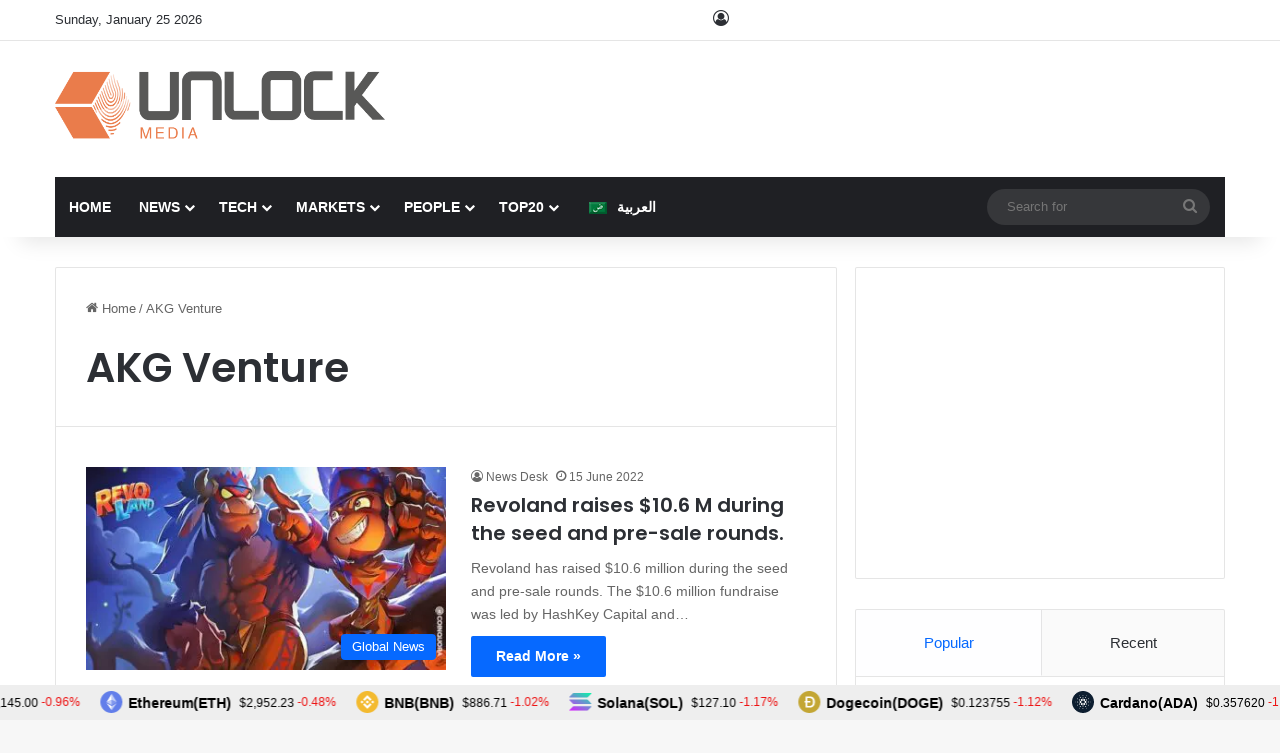

--- FILE ---
content_type: text/html; charset=utf-8
request_url: https://www.google.com/recaptcha/api2/anchor?ar=1&k=6Lexo0EcAAAAAGhgIluKcq3anzVxvppbPEHWlX_m&co=aHR0cHM6Ly93d3cudW5sb2NrLWJjLmNvbTo0NDM.&hl=en&v=N67nZn4AqZkNcbeMu4prBgzg&size=invisible&anchor-ms=20000&execute-ms=30000&cb=c3lawob2771r
body_size: 48796
content:
<!DOCTYPE HTML><html dir="ltr" lang="en"><head><meta http-equiv="Content-Type" content="text/html; charset=UTF-8">
<meta http-equiv="X-UA-Compatible" content="IE=edge">
<title>reCAPTCHA</title>
<style type="text/css">
/* cyrillic-ext */
@font-face {
  font-family: 'Roboto';
  font-style: normal;
  font-weight: 400;
  font-stretch: 100%;
  src: url(//fonts.gstatic.com/s/roboto/v48/KFO7CnqEu92Fr1ME7kSn66aGLdTylUAMa3GUBHMdazTgWw.woff2) format('woff2');
  unicode-range: U+0460-052F, U+1C80-1C8A, U+20B4, U+2DE0-2DFF, U+A640-A69F, U+FE2E-FE2F;
}
/* cyrillic */
@font-face {
  font-family: 'Roboto';
  font-style: normal;
  font-weight: 400;
  font-stretch: 100%;
  src: url(//fonts.gstatic.com/s/roboto/v48/KFO7CnqEu92Fr1ME7kSn66aGLdTylUAMa3iUBHMdazTgWw.woff2) format('woff2');
  unicode-range: U+0301, U+0400-045F, U+0490-0491, U+04B0-04B1, U+2116;
}
/* greek-ext */
@font-face {
  font-family: 'Roboto';
  font-style: normal;
  font-weight: 400;
  font-stretch: 100%;
  src: url(//fonts.gstatic.com/s/roboto/v48/KFO7CnqEu92Fr1ME7kSn66aGLdTylUAMa3CUBHMdazTgWw.woff2) format('woff2');
  unicode-range: U+1F00-1FFF;
}
/* greek */
@font-face {
  font-family: 'Roboto';
  font-style: normal;
  font-weight: 400;
  font-stretch: 100%;
  src: url(//fonts.gstatic.com/s/roboto/v48/KFO7CnqEu92Fr1ME7kSn66aGLdTylUAMa3-UBHMdazTgWw.woff2) format('woff2');
  unicode-range: U+0370-0377, U+037A-037F, U+0384-038A, U+038C, U+038E-03A1, U+03A3-03FF;
}
/* math */
@font-face {
  font-family: 'Roboto';
  font-style: normal;
  font-weight: 400;
  font-stretch: 100%;
  src: url(//fonts.gstatic.com/s/roboto/v48/KFO7CnqEu92Fr1ME7kSn66aGLdTylUAMawCUBHMdazTgWw.woff2) format('woff2');
  unicode-range: U+0302-0303, U+0305, U+0307-0308, U+0310, U+0312, U+0315, U+031A, U+0326-0327, U+032C, U+032F-0330, U+0332-0333, U+0338, U+033A, U+0346, U+034D, U+0391-03A1, U+03A3-03A9, U+03B1-03C9, U+03D1, U+03D5-03D6, U+03F0-03F1, U+03F4-03F5, U+2016-2017, U+2034-2038, U+203C, U+2040, U+2043, U+2047, U+2050, U+2057, U+205F, U+2070-2071, U+2074-208E, U+2090-209C, U+20D0-20DC, U+20E1, U+20E5-20EF, U+2100-2112, U+2114-2115, U+2117-2121, U+2123-214F, U+2190, U+2192, U+2194-21AE, U+21B0-21E5, U+21F1-21F2, U+21F4-2211, U+2213-2214, U+2216-22FF, U+2308-230B, U+2310, U+2319, U+231C-2321, U+2336-237A, U+237C, U+2395, U+239B-23B7, U+23D0, U+23DC-23E1, U+2474-2475, U+25AF, U+25B3, U+25B7, U+25BD, U+25C1, U+25CA, U+25CC, U+25FB, U+266D-266F, U+27C0-27FF, U+2900-2AFF, U+2B0E-2B11, U+2B30-2B4C, U+2BFE, U+3030, U+FF5B, U+FF5D, U+1D400-1D7FF, U+1EE00-1EEFF;
}
/* symbols */
@font-face {
  font-family: 'Roboto';
  font-style: normal;
  font-weight: 400;
  font-stretch: 100%;
  src: url(//fonts.gstatic.com/s/roboto/v48/KFO7CnqEu92Fr1ME7kSn66aGLdTylUAMaxKUBHMdazTgWw.woff2) format('woff2');
  unicode-range: U+0001-000C, U+000E-001F, U+007F-009F, U+20DD-20E0, U+20E2-20E4, U+2150-218F, U+2190, U+2192, U+2194-2199, U+21AF, U+21E6-21F0, U+21F3, U+2218-2219, U+2299, U+22C4-22C6, U+2300-243F, U+2440-244A, U+2460-24FF, U+25A0-27BF, U+2800-28FF, U+2921-2922, U+2981, U+29BF, U+29EB, U+2B00-2BFF, U+4DC0-4DFF, U+FFF9-FFFB, U+10140-1018E, U+10190-1019C, U+101A0, U+101D0-101FD, U+102E0-102FB, U+10E60-10E7E, U+1D2C0-1D2D3, U+1D2E0-1D37F, U+1F000-1F0FF, U+1F100-1F1AD, U+1F1E6-1F1FF, U+1F30D-1F30F, U+1F315, U+1F31C, U+1F31E, U+1F320-1F32C, U+1F336, U+1F378, U+1F37D, U+1F382, U+1F393-1F39F, U+1F3A7-1F3A8, U+1F3AC-1F3AF, U+1F3C2, U+1F3C4-1F3C6, U+1F3CA-1F3CE, U+1F3D4-1F3E0, U+1F3ED, U+1F3F1-1F3F3, U+1F3F5-1F3F7, U+1F408, U+1F415, U+1F41F, U+1F426, U+1F43F, U+1F441-1F442, U+1F444, U+1F446-1F449, U+1F44C-1F44E, U+1F453, U+1F46A, U+1F47D, U+1F4A3, U+1F4B0, U+1F4B3, U+1F4B9, U+1F4BB, U+1F4BF, U+1F4C8-1F4CB, U+1F4D6, U+1F4DA, U+1F4DF, U+1F4E3-1F4E6, U+1F4EA-1F4ED, U+1F4F7, U+1F4F9-1F4FB, U+1F4FD-1F4FE, U+1F503, U+1F507-1F50B, U+1F50D, U+1F512-1F513, U+1F53E-1F54A, U+1F54F-1F5FA, U+1F610, U+1F650-1F67F, U+1F687, U+1F68D, U+1F691, U+1F694, U+1F698, U+1F6AD, U+1F6B2, U+1F6B9-1F6BA, U+1F6BC, U+1F6C6-1F6CF, U+1F6D3-1F6D7, U+1F6E0-1F6EA, U+1F6F0-1F6F3, U+1F6F7-1F6FC, U+1F700-1F7FF, U+1F800-1F80B, U+1F810-1F847, U+1F850-1F859, U+1F860-1F887, U+1F890-1F8AD, U+1F8B0-1F8BB, U+1F8C0-1F8C1, U+1F900-1F90B, U+1F93B, U+1F946, U+1F984, U+1F996, U+1F9E9, U+1FA00-1FA6F, U+1FA70-1FA7C, U+1FA80-1FA89, U+1FA8F-1FAC6, U+1FACE-1FADC, U+1FADF-1FAE9, U+1FAF0-1FAF8, U+1FB00-1FBFF;
}
/* vietnamese */
@font-face {
  font-family: 'Roboto';
  font-style: normal;
  font-weight: 400;
  font-stretch: 100%;
  src: url(//fonts.gstatic.com/s/roboto/v48/KFO7CnqEu92Fr1ME7kSn66aGLdTylUAMa3OUBHMdazTgWw.woff2) format('woff2');
  unicode-range: U+0102-0103, U+0110-0111, U+0128-0129, U+0168-0169, U+01A0-01A1, U+01AF-01B0, U+0300-0301, U+0303-0304, U+0308-0309, U+0323, U+0329, U+1EA0-1EF9, U+20AB;
}
/* latin-ext */
@font-face {
  font-family: 'Roboto';
  font-style: normal;
  font-weight: 400;
  font-stretch: 100%;
  src: url(//fonts.gstatic.com/s/roboto/v48/KFO7CnqEu92Fr1ME7kSn66aGLdTylUAMa3KUBHMdazTgWw.woff2) format('woff2');
  unicode-range: U+0100-02BA, U+02BD-02C5, U+02C7-02CC, U+02CE-02D7, U+02DD-02FF, U+0304, U+0308, U+0329, U+1D00-1DBF, U+1E00-1E9F, U+1EF2-1EFF, U+2020, U+20A0-20AB, U+20AD-20C0, U+2113, U+2C60-2C7F, U+A720-A7FF;
}
/* latin */
@font-face {
  font-family: 'Roboto';
  font-style: normal;
  font-weight: 400;
  font-stretch: 100%;
  src: url(//fonts.gstatic.com/s/roboto/v48/KFO7CnqEu92Fr1ME7kSn66aGLdTylUAMa3yUBHMdazQ.woff2) format('woff2');
  unicode-range: U+0000-00FF, U+0131, U+0152-0153, U+02BB-02BC, U+02C6, U+02DA, U+02DC, U+0304, U+0308, U+0329, U+2000-206F, U+20AC, U+2122, U+2191, U+2193, U+2212, U+2215, U+FEFF, U+FFFD;
}
/* cyrillic-ext */
@font-face {
  font-family: 'Roboto';
  font-style: normal;
  font-weight: 500;
  font-stretch: 100%;
  src: url(//fonts.gstatic.com/s/roboto/v48/KFO7CnqEu92Fr1ME7kSn66aGLdTylUAMa3GUBHMdazTgWw.woff2) format('woff2');
  unicode-range: U+0460-052F, U+1C80-1C8A, U+20B4, U+2DE0-2DFF, U+A640-A69F, U+FE2E-FE2F;
}
/* cyrillic */
@font-face {
  font-family: 'Roboto';
  font-style: normal;
  font-weight: 500;
  font-stretch: 100%;
  src: url(//fonts.gstatic.com/s/roboto/v48/KFO7CnqEu92Fr1ME7kSn66aGLdTylUAMa3iUBHMdazTgWw.woff2) format('woff2');
  unicode-range: U+0301, U+0400-045F, U+0490-0491, U+04B0-04B1, U+2116;
}
/* greek-ext */
@font-face {
  font-family: 'Roboto';
  font-style: normal;
  font-weight: 500;
  font-stretch: 100%;
  src: url(//fonts.gstatic.com/s/roboto/v48/KFO7CnqEu92Fr1ME7kSn66aGLdTylUAMa3CUBHMdazTgWw.woff2) format('woff2');
  unicode-range: U+1F00-1FFF;
}
/* greek */
@font-face {
  font-family: 'Roboto';
  font-style: normal;
  font-weight: 500;
  font-stretch: 100%;
  src: url(//fonts.gstatic.com/s/roboto/v48/KFO7CnqEu92Fr1ME7kSn66aGLdTylUAMa3-UBHMdazTgWw.woff2) format('woff2');
  unicode-range: U+0370-0377, U+037A-037F, U+0384-038A, U+038C, U+038E-03A1, U+03A3-03FF;
}
/* math */
@font-face {
  font-family: 'Roboto';
  font-style: normal;
  font-weight: 500;
  font-stretch: 100%;
  src: url(//fonts.gstatic.com/s/roboto/v48/KFO7CnqEu92Fr1ME7kSn66aGLdTylUAMawCUBHMdazTgWw.woff2) format('woff2');
  unicode-range: U+0302-0303, U+0305, U+0307-0308, U+0310, U+0312, U+0315, U+031A, U+0326-0327, U+032C, U+032F-0330, U+0332-0333, U+0338, U+033A, U+0346, U+034D, U+0391-03A1, U+03A3-03A9, U+03B1-03C9, U+03D1, U+03D5-03D6, U+03F0-03F1, U+03F4-03F5, U+2016-2017, U+2034-2038, U+203C, U+2040, U+2043, U+2047, U+2050, U+2057, U+205F, U+2070-2071, U+2074-208E, U+2090-209C, U+20D0-20DC, U+20E1, U+20E5-20EF, U+2100-2112, U+2114-2115, U+2117-2121, U+2123-214F, U+2190, U+2192, U+2194-21AE, U+21B0-21E5, U+21F1-21F2, U+21F4-2211, U+2213-2214, U+2216-22FF, U+2308-230B, U+2310, U+2319, U+231C-2321, U+2336-237A, U+237C, U+2395, U+239B-23B7, U+23D0, U+23DC-23E1, U+2474-2475, U+25AF, U+25B3, U+25B7, U+25BD, U+25C1, U+25CA, U+25CC, U+25FB, U+266D-266F, U+27C0-27FF, U+2900-2AFF, U+2B0E-2B11, U+2B30-2B4C, U+2BFE, U+3030, U+FF5B, U+FF5D, U+1D400-1D7FF, U+1EE00-1EEFF;
}
/* symbols */
@font-face {
  font-family: 'Roboto';
  font-style: normal;
  font-weight: 500;
  font-stretch: 100%;
  src: url(//fonts.gstatic.com/s/roboto/v48/KFO7CnqEu92Fr1ME7kSn66aGLdTylUAMaxKUBHMdazTgWw.woff2) format('woff2');
  unicode-range: U+0001-000C, U+000E-001F, U+007F-009F, U+20DD-20E0, U+20E2-20E4, U+2150-218F, U+2190, U+2192, U+2194-2199, U+21AF, U+21E6-21F0, U+21F3, U+2218-2219, U+2299, U+22C4-22C6, U+2300-243F, U+2440-244A, U+2460-24FF, U+25A0-27BF, U+2800-28FF, U+2921-2922, U+2981, U+29BF, U+29EB, U+2B00-2BFF, U+4DC0-4DFF, U+FFF9-FFFB, U+10140-1018E, U+10190-1019C, U+101A0, U+101D0-101FD, U+102E0-102FB, U+10E60-10E7E, U+1D2C0-1D2D3, U+1D2E0-1D37F, U+1F000-1F0FF, U+1F100-1F1AD, U+1F1E6-1F1FF, U+1F30D-1F30F, U+1F315, U+1F31C, U+1F31E, U+1F320-1F32C, U+1F336, U+1F378, U+1F37D, U+1F382, U+1F393-1F39F, U+1F3A7-1F3A8, U+1F3AC-1F3AF, U+1F3C2, U+1F3C4-1F3C6, U+1F3CA-1F3CE, U+1F3D4-1F3E0, U+1F3ED, U+1F3F1-1F3F3, U+1F3F5-1F3F7, U+1F408, U+1F415, U+1F41F, U+1F426, U+1F43F, U+1F441-1F442, U+1F444, U+1F446-1F449, U+1F44C-1F44E, U+1F453, U+1F46A, U+1F47D, U+1F4A3, U+1F4B0, U+1F4B3, U+1F4B9, U+1F4BB, U+1F4BF, U+1F4C8-1F4CB, U+1F4D6, U+1F4DA, U+1F4DF, U+1F4E3-1F4E6, U+1F4EA-1F4ED, U+1F4F7, U+1F4F9-1F4FB, U+1F4FD-1F4FE, U+1F503, U+1F507-1F50B, U+1F50D, U+1F512-1F513, U+1F53E-1F54A, U+1F54F-1F5FA, U+1F610, U+1F650-1F67F, U+1F687, U+1F68D, U+1F691, U+1F694, U+1F698, U+1F6AD, U+1F6B2, U+1F6B9-1F6BA, U+1F6BC, U+1F6C6-1F6CF, U+1F6D3-1F6D7, U+1F6E0-1F6EA, U+1F6F0-1F6F3, U+1F6F7-1F6FC, U+1F700-1F7FF, U+1F800-1F80B, U+1F810-1F847, U+1F850-1F859, U+1F860-1F887, U+1F890-1F8AD, U+1F8B0-1F8BB, U+1F8C0-1F8C1, U+1F900-1F90B, U+1F93B, U+1F946, U+1F984, U+1F996, U+1F9E9, U+1FA00-1FA6F, U+1FA70-1FA7C, U+1FA80-1FA89, U+1FA8F-1FAC6, U+1FACE-1FADC, U+1FADF-1FAE9, U+1FAF0-1FAF8, U+1FB00-1FBFF;
}
/* vietnamese */
@font-face {
  font-family: 'Roboto';
  font-style: normal;
  font-weight: 500;
  font-stretch: 100%;
  src: url(//fonts.gstatic.com/s/roboto/v48/KFO7CnqEu92Fr1ME7kSn66aGLdTylUAMa3OUBHMdazTgWw.woff2) format('woff2');
  unicode-range: U+0102-0103, U+0110-0111, U+0128-0129, U+0168-0169, U+01A0-01A1, U+01AF-01B0, U+0300-0301, U+0303-0304, U+0308-0309, U+0323, U+0329, U+1EA0-1EF9, U+20AB;
}
/* latin-ext */
@font-face {
  font-family: 'Roboto';
  font-style: normal;
  font-weight: 500;
  font-stretch: 100%;
  src: url(//fonts.gstatic.com/s/roboto/v48/KFO7CnqEu92Fr1ME7kSn66aGLdTylUAMa3KUBHMdazTgWw.woff2) format('woff2');
  unicode-range: U+0100-02BA, U+02BD-02C5, U+02C7-02CC, U+02CE-02D7, U+02DD-02FF, U+0304, U+0308, U+0329, U+1D00-1DBF, U+1E00-1E9F, U+1EF2-1EFF, U+2020, U+20A0-20AB, U+20AD-20C0, U+2113, U+2C60-2C7F, U+A720-A7FF;
}
/* latin */
@font-face {
  font-family: 'Roboto';
  font-style: normal;
  font-weight: 500;
  font-stretch: 100%;
  src: url(//fonts.gstatic.com/s/roboto/v48/KFO7CnqEu92Fr1ME7kSn66aGLdTylUAMa3yUBHMdazQ.woff2) format('woff2');
  unicode-range: U+0000-00FF, U+0131, U+0152-0153, U+02BB-02BC, U+02C6, U+02DA, U+02DC, U+0304, U+0308, U+0329, U+2000-206F, U+20AC, U+2122, U+2191, U+2193, U+2212, U+2215, U+FEFF, U+FFFD;
}
/* cyrillic-ext */
@font-face {
  font-family: 'Roboto';
  font-style: normal;
  font-weight: 900;
  font-stretch: 100%;
  src: url(//fonts.gstatic.com/s/roboto/v48/KFO7CnqEu92Fr1ME7kSn66aGLdTylUAMa3GUBHMdazTgWw.woff2) format('woff2');
  unicode-range: U+0460-052F, U+1C80-1C8A, U+20B4, U+2DE0-2DFF, U+A640-A69F, U+FE2E-FE2F;
}
/* cyrillic */
@font-face {
  font-family: 'Roboto';
  font-style: normal;
  font-weight: 900;
  font-stretch: 100%;
  src: url(//fonts.gstatic.com/s/roboto/v48/KFO7CnqEu92Fr1ME7kSn66aGLdTylUAMa3iUBHMdazTgWw.woff2) format('woff2');
  unicode-range: U+0301, U+0400-045F, U+0490-0491, U+04B0-04B1, U+2116;
}
/* greek-ext */
@font-face {
  font-family: 'Roboto';
  font-style: normal;
  font-weight: 900;
  font-stretch: 100%;
  src: url(//fonts.gstatic.com/s/roboto/v48/KFO7CnqEu92Fr1ME7kSn66aGLdTylUAMa3CUBHMdazTgWw.woff2) format('woff2');
  unicode-range: U+1F00-1FFF;
}
/* greek */
@font-face {
  font-family: 'Roboto';
  font-style: normal;
  font-weight: 900;
  font-stretch: 100%;
  src: url(//fonts.gstatic.com/s/roboto/v48/KFO7CnqEu92Fr1ME7kSn66aGLdTylUAMa3-UBHMdazTgWw.woff2) format('woff2');
  unicode-range: U+0370-0377, U+037A-037F, U+0384-038A, U+038C, U+038E-03A1, U+03A3-03FF;
}
/* math */
@font-face {
  font-family: 'Roboto';
  font-style: normal;
  font-weight: 900;
  font-stretch: 100%;
  src: url(//fonts.gstatic.com/s/roboto/v48/KFO7CnqEu92Fr1ME7kSn66aGLdTylUAMawCUBHMdazTgWw.woff2) format('woff2');
  unicode-range: U+0302-0303, U+0305, U+0307-0308, U+0310, U+0312, U+0315, U+031A, U+0326-0327, U+032C, U+032F-0330, U+0332-0333, U+0338, U+033A, U+0346, U+034D, U+0391-03A1, U+03A3-03A9, U+03B1-03C9, U+03D1, U+03D5-03D6, U+03F0-03F1, U+03F4-03F5, U+2016-2017, U+2034-2038, U+203C, U+2040, U+2043, U+2047, U+2050, U+2057, U+205F, U+2070-2071, U+2074-208E, U+2090-209C, U+20D0-20DC, U+20E1, U+20E5-20EF, U+2100-2112, U+2114-2115, U+2117-2121, U+2123-214F, U+2190, U+2192, U+2194-21AE, U+21B0-21E5, U+21F1-21F2, U+21F4-2211, U+2213-2214, U+2216-22FF, U+2308-230B, U+2310, U+2319, U+231C-2321, U+2336-237A, U+237C, U+2395, U+239B-23B7, U+23D0, U+23DC-23E1, U+2474-2475, U+25AF, U+25B3, U+25B7, U+25BD, U+25C1, U+25CA, U+25CC, U+25FB, U+266D-266F, U+27C0-27FF, U+2900-2AFF, U+2B0E-2B11, U+2B30-2B4C, U+2BFE, U+3030, U+FF5B, U+FF5D, U+1D400-1D7FF, U+1EE00-1EEFF;
}
/* symbols */
@font-face {
  font-family: 'Roboto';
  font-style: normal;
  font-weight: 900;
  font-stretch: 100%;
  src: url(//fonts.gstatic.com/s/roboto/v48/KFO7CnqEu92Fr1ME7kSn66aGLdTylUAMaxKUBHMdazTgWw.woff2) format('woff2');
  unicode-range: U+0001-000C, U+000E-001F, U+007F-009F, U+20DD-20E0, U+20E2-20E4, U+2150-218F, U+2190, U+2192, U+2194-2199, U+21AF, U+21E6-21F0, U+21F3, U+2218-2219, U+2299, U+22C4-22C6, U+2300-243F, U+2440-244A, U+2460-24FF, U+25A0-27BF, U+2800-28FF, U+2921-2922, U+2981, U+29BF, U+29EB, U+2B00-2BFF, U+4DC0-4DFF, U+FFF9-FFFB, U+10140-1018E, U+10190-1019C, U+101A0, U+101D0-101FD, U+102E0-102FB, U+10E60-10E7E, U+1D2C0-1D2D3, U+1D2E0-1D37F, U+1F000-1F0FF, U+1F100-1F1AD, U+1F1E6-1F1FF, U+1F30D-1F30F, U+1F315, U+1F31C, U+1F31E, U+1F320-1F32C, U+1F336, U+1F378, U+1F37D, U+1F382, U+1F393-1F39F, U+1F3A7-1F3A8, U+1F3AC-1F3AF, U+1F3C2, U+1F3C4-1F3C6, U+1F3CA-1F3CE, U+1F3D4-1F3E0, U+1F3ED, U+1F3F1-1F3F3, U+1F3F5-1F3F7, U+1F408, U+1F415, U+1F41F, U+1F426, U+1F43F, U+1F441-1F442, U+1F444, U+1F446-1F449, U+1F44C-1F44E, U+1F453, U+1F46A, U+1F47D, U+1F4A3, U+1F4B0, U+1F4B3, U+1F4B9, U+1F4BB, U+1F4BF, U+1F4C8-1F4CB, U+1F4D6, U+1F4DA, U+1F4DF, U+1F4E3-1F4E6, U+1F4EA-1F4ED, U+1F4F7, U+1F4F9-1F4FB, U+1F4FD-1F4FE, U+1F503, U+1F507-1F50B, U+1F50D, U+1F512-1F513, U+1F53E-1F54A, U+1F54F-1F5FA, U+1F610, U+1F650-1F67F, U+1F687, U+1F68D, U+1F691, U+1F694, U+1F698, U+1F6AD, U+1F6B2, U+1F6B9-1F6BA, U+1F6BC, U+1F6C6-1F6CF, U+1F6D3-1F6D7, U+1F6E0-1F6EA, U+1F6F0-1F6F3, U+1F6F7-1F6FC, U+1F700-1F7FF, U+1F800-1F80B, U+1F810-1F847, U+1F850-1F859, U+1F860-1F887, U+1F890-1F8AD, U+1F8B0-1F8BB, U+1F8C0-1F8C1, U+1F900-1F90B, U+1F93B, U+1F946, U+1F984, U+1F996, U+1F9E9, U+1FA00-1FA6F, U+1FA70-1FA7C, U+1FA80-1FA89, U+1FA8F-1FAC6, U+1FACE-1FADC, U+1FADF-1FAE9, U+1FAF0-1FAF8, U+1FB00-1FBFF;
}
/* vietnamese */
@font-face {
  font-family: 'Roboto';
  font-style: normal;
  font-weight: 900;
  font-stretch: 100%;
  src: url(//fonts.gstatic.com/s/roboto/v48/KFO7CnqEu92Fr1ME7kSn66aGLdTylUAMa3OUBHMdazTgWw.woff2) format('woff2');
  unicode-range: U+0102-0103, U+0110-0111, U+0128-0129, U+0168-0169, U+01A0-01A1, U+01AF-01B0, U+0300-0301, U+0303-0304, U+0308-0309, U+0323, U+0329, U+1EA0-1EF9, U+20AB;
}
/* latin-ext */
@font-face {
  font-family: 'Roboto';
  font-style: normal;
  font-weight: 900;
  font-stretch: 100%;
  src: url(//fonts.gstatic.com/s/roboto/v48/KFO7CnqEu92Fr1ME7kSn66aGLdTylUAMa3KUBHMdazTgWw.woff2) format('woff2');
  unicode-range: U+0100-02BA, U+02BD-02C5, U+02C7-02CC, U+02CE-02D7, U+02DD-02FF, U+0304, U+0308, U+0329, U+1D00-1DBF, U+1E00-1E9F, U+1EF2-1EFF, U+2020, U+20A0-20AB, U+20AD-20C0, U+2113, U+2C60-2C7F, U+A720-A7FF;
}
/* latin */
@font-face {
  font-family: 'Roboto';
  font-style: normal;
  font-weight: 900;
  font-stretch: 100%;
  src: url(//fonts.gstatic.com/s/roboto/v48/KFO7CnqEu92Fr1ME7kSn66aGLdTylUAMa3yUBHMdazQ.woff2) format('woff2');
  unicode-range: U+0000-00FF, U+0131, U+0152-0153, U+02BB-02BC, U+02C6, U+02DA, U+02DC, U+0304, U+0308, U+0329, U+2000-206F, U+20AC, U+2122, U+2191, U+2193, U+2212, U+2215, U+FEFF, U+FFFD;
}

</style>
<link rel="stylesheet" type="text/css" href="https://www.gstatic.com/recaptcha/releases/N67nZn4AqZkNcbeMu4prBgzg/styles__ltr.css">
<script nonce="28V0gws48P7M1LKpFnd3kg" type="text/javascript">window['__recaptcha_api'] = 'https://www.google.com/recaptcha/api2/';</script>
<script type="text/javascript" src="https://www.gstatic.com/recaptcha/releases/N67nZn4AqZkNcbeMu4prBgzg/recaptcha__en.js" nonce="28V0gws48P7M1LKpFnd3kg">
      
    </script></head>
<body><div id="rc-anchor-alert" class="rc-anchor-alert"></div>
<input type="hidden" id="recaptcha-token" value="[base64]">
<script type="text/javascript" nonce="28V0gws48P7M1LKpFnd3kg">
      recaptcha.anchor.Main.init("[\x22ainput\x22,[\x22bgdata\x22,\x22\x22,\[base64]/[base64]/[base64]/ZyhXLGgpOnEoW04sMjEsbF0sVywwKSxoKSxmYWxzZSxmYWxzZSl9Y2F0Y2goayl7RygzNTgsVyk/[base64]/[base64]/[base64]/[base64]/[base64]/[base64]/[base64]/bmV3IEJbT10oRFswXSk6dz09Mj9uZXcgQltPXShEWzBdLERbMV0pOnc9PTM/bmV3IEJbT10oRFswXSxEWzFdLERbMl0pOnc9PTQ/[base64]/[base64]/[base64]/[base64]/[base64]\\u003d\x22,\[base64]\\u003d\x22,\[base64]/[base64]/[base64]/w4Few558w4ABwolnODRFb3XDqsKJw7AwTWTDjMOzfMKww77Dk8OFUMKgTBPDglnCuhQDwrHClsO6XDfChMO7XsKCwo4Vw5TDqi8rwrdKJmsKwr7DqkXCj8OZH8Ogw4/Dg8OBwr7CugPDicKRVsOuwrQIwpHDlMKDw6zCisKyY8KaZ3l9QMKdNSbDjgbDocKrDcOQwqHDmsOBAR87wovDrsOVwqQgw4PCuRfDtsO1w5PDvsOGw5rCt8O+w4wkBSt/Fh/[base64]/Cp8KnLMKbCMK6f8O5dMO4MMKfIWosFcKnw78Gw5/Cu8K0w5hMCETCoMO/w4TCqTtPSR8ywqPCpUgCw5PDkETDkcKCwqkFSBTCtsKJPRjDqcOeaXnCuz/CrXVVX8KAw6PDnsKPwq99IcKUa8OvwrEww73CmV1jRMOnasOOWyogw73DjFpqwq0uD8KoU8KuL3nDgnoZDcOmwoTCmg/Cj8KUbsOVYVQZOmRvw5tQE1nDnlMDw67Dv3zCsXx+LgbDnyDDisO3w7Y1w5PCscKiN8OGeQlsZMOAwoMADkHDu8KdH8KPwpzCgCxJEMOuw4oeW8Kpw7U0fApywrRXw63DimIaecOkw5DDm8OXD8Ksw5VOwohwwpF7wrpkFiYxworCnMOHYx/[base64]/DtwkLWGrDocKQw6YEecKLKsO5wpRlwr1Nwq44I01LwojDgsKXwqjCk0VlwpDDm14kDzFEI8Otwq/CoE3CvxUZwpTDkjcia3gIK8OJGVXCjsK2wqLDscKuT2TDlD9EF8KRwqwFV1jCpMKEwrh7Hl4YbMO9w67DjgjDgMOQwoEmUDfCunh+w4NYwp5ALMOUBjrDnmfDm8OjwpUSw4Z6ORzDm8K/T1bDk8Oew5jCqcKmSgttIcKfwobDsEw2ZkZuwoc8EU3DrVXCugt2f8OEw6ctw5fCqFfDq3LChBfDvGLCqQHDssKTWcK2ZQgjw6IuMQ1Nw6oBw7EJIsKvPiM/RWMXPDcXwozCm0LDgSTCtMO4w4cNwo4Kw5XDjsKow6l8bsOOwqnDmMOmKwzCu0XCv8Kewq80woMuw5QdGUzCk0Jtw6AedxHCmsOnPMOffF/CmEseG8KFwrgVZUUCNcOgw6TCsg0KwqXDp8Ktw5TDhMOgPQt0csK6wprCkMOnUBnCtcOow4jCoAnCrsKvwrTCnsKHw68WdBjDocK9BMOjDSTCpcK6w4TCjj0gw4TDknQpw53DsTxpw5jCtsKNwqArw4kHwpDDocK7aMOZwpzDjBFvw7I0wpF+wp/[base64]/ClMOjCcKYHMKyK8OUwpd7ODrCt0FvRCzChsOQZRkWJcKcw5sQwpQbcsO/[base64]/DhGzDusOXwoTCvSAIA8KZw6TCiyTCm0vChcKzwpbDpsOXblBGYHDDsEIScCBcAMOrwq3CsyhLb3hQSCbDv8KzQMOvQMO4G8KOGsOFwr1uOlrDi8OJD3TDl8KUwoIuDMOdwo1UwqnCiHN6wo/Cs3s0NcOGS8O5ccOhb1/DrF/DuiZewq7DghbCs0RoNVbDsMK0HcOZVT3DjHx0c8Kxw4BuaC3CsjVJw7pzw7nDh8Odw4xhZUDCkR/CrwAkw5zDkB0Kwr7Do3NEwoHCn2Ujw5TDhg8LwqoVw7cywqIZw7Etw7YjCcKXwqjDrWnCkMOgFcKmSMK0wonDlh9bbQ8iBMKVw6DCjMKLMcKQw6I/woYTDF9cwr7CuwcFw6LCkwNJw5DCmltmw6Y0w7fDqDYcwpEhw4zCksKAbFjChgF5S8OSYcK2w57CkcOiagcCDcK7w4rDmSPCj8K2w5HDtMKhV8OpFS84SSAnw67Cj2k3w4nDnMOVwrZawrlOwq3CqCLDnMKTYsKQw7R9dTNbEcO6w7ZUw47CosOQw5FzMsKZRsOmVG/[base64]/CosOKw5bCkMOqbsOxw406wonCgsKNAk18TRJUK8KkwrfCi0HDmF7DqxVpwoYEworCvsO5T8K7AAjDlHsUYsO7wqTCgENqZlE4wofCuzNkw4diZE/DnCTCr1EFA8KEw6/Dp8Kdw740DnjDgcOVwpzCsMOuCsKWQMO5dcO7w6vDpEPDrhjCt8OmRsKQIV7DrDF1c8OlwpcSQ8ONwrcBQMOtw6BjwrZvPsOIwo3DhMKFSRktwqTDiMKmIQbDmlvCoMO4DzjCmilJPlYtw6nClQDDoxDDsykrcUvDvRrCn0Jufmxww4/[base64]/[base64]/Cml0bVsKUwrvDpMK/w4N1JCAXEh7DswVWwpLDiWwkw5bCksOFw6zCuMOIwoHDsGXDlcOUw5rDimHDrF7CpMOJLARLw7BrTzfCg8Oaw4DDrXvCm0rDksObEjZnwrIQw54TQgMtLHwgfGIAE8O+RMONJMO/[base64]/[base64]/bmkCwrPCssKaWBvDqMK4w6sjw67DvMKaw6VEVmrDjsKTE1LCvcKSwp5/dAh9w5ZkEsKkw5bCusOCIX0hwpIqecOmwqVWBz9gw4FnalXDr8KFZDfDtEYGV8KIwpjChsOhw6/DjcOZw74vw7zCksKGwoppw4HDtMOQwoHCvcKxfRYmwpnCq8O+w43Dp3wRJVhPw57Dn8OyOHTDtljCpcKsFn/Cq8O5P8OEwpvDicKMwpzDmMKaw55kw6cfw7RVw6jDtg7CtTXDlCnDqsKpw6HClCh/wpQeS8KhIsOPEMOkwrjDhMKFa8Kww7Jsbm4nLMKHF8KRw5crwpQcTcKnwpxYeS9Fwo19dsKGwqQ7w5DDpVhBTx3DusOpwrzCvMOlIA3CisOzwqU6wr4lw4ZdOsO5M2pcKsOgTsKgHMORABTCtTYgw4bDm3wlwpNwwromw6bCtGwIL8O6wrzDoGw+wpvCoB/Ci8KgNGzDnMO/FXV6YXMRDMKpwpfDsXjDo8OOw7XDuWPDpcO9UyHDs1VLwoVHw550w4bCusOWwoFOOMKxQB3DmGvDuUrCohXCmgEbw7HCisKTZSBNw7UbSsKuwqs2dcKqGGphE8OoC8KCHMOpwoHCgmLCoUUwB8OyCjvCo8KdwrbDvzBuwpFFDcOeE8Odw7HDnTBSw4rCplJQw6/CpMKWw6rDpcOawonCmw/DkyhHwozCi0vCn8OTIHw5w4bDjMKOEWHDpsKbw4FFEljDuFLChsKTwpTCqTonwrXClBzCp8Ohw4g5wp0Yw7fDowwAA8KFw5PDkX4TFsOBaMKnCh7DmcKMVzLCkMODw7Y0wpgrZxDCmcOHwoc7UMKxwoIMOMOWFMONb8K0GQ8Bw6Exwr5sw6PDpV3Crx/CssOJwr/[base64]/[base64]/[base64]/Dj8KkwoEUw4sxw6vDmkrCkFcww7YIJgjDvRIiOMO+wpTDkVdCw7PCscO7ahwowq/[base64]/CMK/FiliQ8OWFkQbwpJqw7YeQ8KTCMKiwozDvCbCjQ04R8OlwpXDukAgPsK4JMOOWEEww5rDncOQNEDDvsKHw40JaA/DncK4w7NKDsK6UirCnEZtw5Evwr/[base64]/[base64]/[base64]/[base64]/w4fCssOYEMKjw4TDusKlGXzDnsOnAcKYwoZkwq3Ch8KNFmbDg2Adw4bDrmsCU8K8a2xFw7PCv8OYw7rDqcKuDVTCp2cmKsOXCMKTaMOEw6pZBS/DkMOUw7jDvcOAwqPCjsOLw4lcFsK+wqPDu8O0PCnCs8KWO8O7w7B8wpXClsOcwq1RHcOab8KHw6UlwpjCosKsZFvDsMKbw4PDuHkvwpkcTcKawopwUV/CmMKVFXwcwpfChlBAw6nDoFbCh0rDrQTCjXpRw77DusOfwpnDsMKNw7goT8OtPMKOQMKcF3/[base64]/DmcOcw5RuX2jCh3FKwozCtgHDicKjasOeZMK3WmPDmsKCdSrCmg8KFMKqCMOKwqAaw5VQbSdfwpM4w4J3TcK1M8Krw5MlNsK3w5vDu8O/CVQDw5BVw7XCsw8mwo7DmcKSPwnDhMKWw6w2EMOzMsKdw5DDg8OqK8KVUwx4w4k9CsOII8Oow67ChCxbwqpVHyZrwq3Dg8KjDMOIw4Ekw5LDmsKuw5zDniABFMO1SMKiKB/DkQbCu8KVwpDCvsOnwprCi8O2HnNCwq9adgFGf8ONdw7CoMO9dcKOQsKOw7/[base64]/DgMO5wq7CoHHCusOwGgrCjSwMBGdkwq/Cj8OwcsKBIsKzEDzCssK2w7xSGsK4OzhGccKAEsKJZD/DmnXDiMKTw5bDi8ORCsKHwpjDnMKbwq3DqW4wwqEmwqcBYGk+d1lBwqvDpyPChkbChFHCvj3DsTrDggnDssKNw68/ERXChlZmW8Owwp0Xw5HDrsK1wq9iw5U/BsKfGsOXwpwaWcKWwp3DpMKHw49MwoJWwqxsw4VUEsOtw4FTMzDDsEAjw4fCtxrCusO0w5YtMFnDvyBqwqo5wo0BZcKSaMOmwqM0w4NXw7FLwoZhf1DDsyfChCfDh1BAw4nDu8KdTcOFw5/Dt8KOwrrDvMK3w53DrsOyw5zDi8OcV01cbFRZw73CijJPbMKfI8OgPcOGwr8gwqXDozluwqETwqZywpFsO3ckw4kQd04/FsKxNcOmeEUHw6/CrsOYw6nDrjY/QcOMQhfCr8OFNsODX1PDvcOlwoQVIsOITMKowqInbMOXLcKSw40ow7djwpXDj8OqwrDDjjLDkcKLw5l1KMKdOMKcbcKtRjrDgMOgbFZGNjlaw61rworCgsOMwoM7w5/CnToTw6jCo8OwwovDlMKYwpTDgcK2GcKoCsKvDUcZScO5G8KLFcKuw5kAwrNhahkva8K8w4tuQMO0w6XCosOZw4EpYWjCl8OQU8KxwojCrTrDgSgww4wfwrJVw6knE8OYHsKlwq9iHWfDpXTDuH/CocO/CD9sSmwWw5vDhx5XdMOSw4NDwrAew4zDiHvDrcKvHsKIfsOWFsO4wox+wrUtdE0gHnxgwpEqw7Y/w60Za0TCkcK7VsOlw4tcwrfDisKiw6XCvj9RwoTCncOgFcK2worDvsKoNVvDiALDvsKcw6LDg8KyVcKIFCbCucO+wojDsgnDhsO6aD/ClsKtXn8iw5cew6HDpm7Dl1TCjcK0w4wvWgDDiHzCrsKQRsOvCMOjFMOmPx3Cg3c2wr9YYsOBEjBQVDFtwpvCt8KjFmvDocOgw4jDk8OWaEY7Qy/DocOvRcOGaiAEWEJKwpvCoDhHw7bDgsO0Xwo6w6zCusKrw6ZHw44Bw4XCpEdqw4otFzJww4DDkMKrwq7Cj0rDtR8ccMKWAcObw5HCtcOlw5ELDEhwZAFOVMOOTcKkHcO5Jn/CtsKjScK2ccKewrLCjBjDhV1tX1pjw7XDicOsSCvChcKpBnjCmMKFUBnCggDDsGHDlz/DocKXw4UdwrnCmHBiLT3Dt8KaIcK4wotLKXHCj8KMSRtCwp15Ahw+PH8cw6/CoMOKwrR1wqbCm8OjEcKYBMKGGXDCjcKPLcKaKcOiw7AjXnrCiMO1OsOUIcK1wrV+PCxdwq7Ds0gIFsOTwrHDs8OfwpRtwrXDhDVmXAZmBMKdCMOAw48qwpdNQsKzSVd3w5vCo2jDq1/Co8K+w6zCkcKDwp8Dw79WF8OmwprCjMKmW3/Cvx1gwpLDkgFzw4A3XsOUVcOiKAULwpp2esOXwpXCusKnPsOGKsK/w7JCb1/[base64]/ecKOw783NsOUfcKEwoIMfcKgw67CiMOoWmjDq2nDr3JvwpgoZEs+ITHDn0bCkMOPLxpJw4sywpNIw7bDoMKaw64KGcK2wq50wrQBwobCnAjDuVXCi8Kwwr/Dn0zCjsKAwr7DtDTClMOPRcKhLS7CtzLCggLCtMKRInQdw4jCqsOww7AZdjFrwqXDjlTDoMKvQDzCh8O4w6/CmcKbwrfChsKUwrYWwqPClETCmwbCoF3DscKFNRvDlMKvJsKtV8OGOXxHw7vCmWjDsA0vw4LCrMOewrFSLMOmD3ZpHsKQw7Mrwp/[base64]/CsyPDpMObTMKCLCTDoMKAXBtJQxzClwfCrMOCw5PCsybDtUpFw7hUY0UGNlEwRMKDwq/DpQrCkzrDusKFw4w3wpxTw44OfsKtZMOpw6ZDBD4KPArDu1c+Y8OUwpMCwqLCo8OhUsKYwoXCncOEwrTCkcO3EMKcwqpXccO6wrPCocOIwpDDu8O9w50UIsKsV8Kbw6HDpcKQw79Bwr/DgsOfFBc+Py5Ew7RbHWc1w5gjw7cXay/[base64]/[base64]/DmB5LKMO0w4PCjcORJjl/VsKUwrxLwovDuVXDv8KgT18yw68Hw6pqEsK4ZDo+WcOSe8K4w7XCtjdKwpEHw77Dr18IwoQcw6LDuMOsT8K0w7LDpAdJw4dybhcKw6nDm8K5w5nCkMK/BkrDgEPCjsOcfhAcb2bClsKvf8O6FRM3Z18ZTF7Du8OSHFhVD1dFwrnDjD3DrsKpw7VFwqTCkX0hw7c+wp98fVbCtcOxC8O/wqDCgcKEKcOhX8OKPxR7GiplCG1MwrPCu3HCoFgsMwjDu8KgGkLDssKAPFjCgB1+aMKgYDDDqsONwo/DikQaWcKVYsOjwplIwq7CgcODbBEIwqfCocOKwpMpZg/ClMKtwpRjw7LChcOaCsOgDh9OwqDDpsOhw41RwrDCp3nDoyQHLMKgwoYvPFl5O8KvA8KNw5XDnMKEwr7Dv8Kvw4U3wpPCjcO6CsOLOMOEYhrCjsOEwot5wpY5wrgmRQLCnTbCnCVyOcO/F23DpMK7KcKeS3HCtsOCOsOFAlrDrMOAJwfDvj/DkMO7NsKYYDTDkMKUdzALcHYiAcOIYw0sw4hqbcK5w5xNw6rCpl4lw67CgcKCw6TCt8KREcKBK3kaIEkzd3DCu8OEYBkLB8KVdQfCpcKaw7HCtTdIw6rDisOsYDcewqsFMsKIW8KUQTfCqsKjwqA9HGrDh8OTE8Okw5A/wqHDgTTCoFnDvF9Uw7M7woXDjcK2wrAXLVHDsMO9wpHDtDBPw6rDr8KBPsKuw6DDiCrDjcOOwpbCpcKWwqLDrcO6w6jDuQzDgsKsw6dQXGESwqDCpMKXw5zDizcQAx/CnXlMc8K3AcOkw7bDqsO1wohjwqVWLsOVdDDCnBPDpEbCg8OXNMO3w6dXPsO9ccO/[base64]/CrR7Csy9/wrjChVTDjEbCmT9tw40IWRsgI8KHUsKUBTt6IBlfQcK5wrjDpmjDhcO3w5bCiFLCocKnw4oQWnzDv8KiCsK2L1tbw5chw5TCpMKCw5PCpMK4w5sODsOOw4E8KsOuGAFHZH/DtHPDjgvDgcK9wojCk8K8wqfCqwlhMsOTTVTDpMKOwpkqMTfDogbDn0XDgsOJwoPDhMObwq14FlnDq2/CpkJgB8KWwqHDryDCl0PCrG9FIMOowqoCAgooYMKcwrcTw5bCrsOhw71ewoHDjwEawpnCoRjCm8KTw6tNex7DvgjDh37DoknDrcO/[base64]/[base64]/[base64]/OxZxXMKqZjpzwr0Iwr/[base64]/wobCh8O/Bxsgw4DCnsKnP3c0w5fDi1rDs0DDtMOGAMOCFRI5w5LDjSHDtxnDiDBRw61RLsOTwrbDmk9twpJkwoAPfcO2wrwNOSDDhhHDisK4wox+B8KLwphbwrU7woU8w58Jw6MYwpvDjsKPF3fDiHoiw6VrwqfDpVTCincmw71Gwrhgw7AxwpnDvi08d8KUSsOpw6/ChcK1w64nwoXDlMOxwqvDnEUvwp8sw4bDvBDCoXDDjHrDtn7Cl8OOw5vDtMO7flZGwpwkwqfDpmzCgsKhwr/Djx1BI0bDgMODRX0mHsKpTT86woXDjj7Cl8KlNHvCosONKsObw7DCqcO4w6/DucKwwrPChGZpwokDGcKKw6Ibwpt7wqPDuCnDrMOBbA7DtMOJeV7DnsOVVVYhFcOaZ8K2woHDpsOFw73DmEwwIUjDtcK+wos5wqbDnBXDpMKAw6nDj8Krw7ASw5PDiMKvbSbDvwdYEh/DpHZbw5RGN1PDvi7CgsKwYSbCoMKJwpFEFi5DHcORJcKKw5XCicKRwqvCo30CRkfCkcO/PMKZwpdaZnfCssKawrXDnT4wXzXDm8OHR8KFwr3CkC5IwohBwo7CpsOTX8Oaw7rCrVjCvz4Hw7/DphMXwpbDgsOswqTCjcKoXcOUwpLCmVLCjEvCj3dbw4DDlGzCgsKzGnQsEcOiw7jDujxkHT3DvcO5NMKww7HDmhLDksOAGcO4B0hlSsOhV8OSfgsXWcOeAsKfwoLCisKgwoXDphZswrhYwqXDqsOrOsK3c8K/[base64]/[base64]/CrcKPw447w5oDeCtHwr/Dig/[base64]/[base64]/DrEUEwo0jKsKgYU7CoTFdwr4rwo7CtRzDoMO6w4d5w6w0w7sDYBTDiMOGwpsaekVfwpXCtR3CjcOaA8OLV8O+wprCqTB0Bgx6UTDCiUfDuXzDplTDnE0QehITQcKrITvCqk3CjGvDvsKrw7/DiMOVMsKBwrYWYcOfNsOAw47CjG7DkU8cAsKlw6YSClYScmAPY8O1G1PCtMKSw7MpwocKw6FKezTDo33DksOvwonCjAU1w4fCjwFLw6nDsEfDkDAcbCHDqsK1wrHClsOhwqojw5TDqQ/DlMOUw5LCmjzCiTnCj8K2S1dqRcOrwrRUw7jDoBx2wo5Sw7FHFsOYw4QASC3Cq8Kxw7B8wq8NOMOxAcKow5QWwpsTw5tAw6LCuyDDiMOialjDvz9mw5rDncOOw7F1Aw3DjsKDwroowp5uSADCmGJsw6HCt28Kw6ljwpvCjQ3Dl8O3TAd/wp0CwogMVsOiw7JTwovDrsKADksuUEoaZicBCW7Dr8OUIyNjw4nDk8OTw6nDjMOiw7Zqw6PCmcOkw6/[base64]/Jjo2RFnDrsOawrFFSsOYJiJnL8K+PUgcwr4XwrfDrG5SAVjCkwvDmcKsYcKNwr3Cjyddf8Ouw59aNMK6WhbDkHgUYzIIOVfCocOGw5vDscKfwpfDp8OrWMKaX0Icw7TCm0hUwpExWMKkZG/[base64]/K3/DvMO6w6jDkUp6w4nCksOcwoDCp8O4XMOwEVRTDsK2w6ZjHinCg17CnXbCq8O8FXM7wo1EVDNkUcKEw5LCtsOsR2XCvQsVYAwBEmHDtk4qFD/[base64]/[base64]/[base64]/[base64]/DncKrw68WVgN0w6vDqMObWylxwqjDj8KmW8OHw4TDkU56Yl7CnMOTbMOsw6jDuybDlMO0wr3CmcKRa11kW8K9wpEwwrTDgsKvwq/[base64]/Dv3tgZsKlT8OBRMK/[base64]/[base64]/[base64]/[base64]/OsOpw54ww5DChXzCq8Kew7tdwoDDiMOdwo0/KsKCwoY9wrbDl8O9L0TCkwLCjcOmwrNcDQ/[base64]/DgwVhw4xALw/[base64]/DqB0DfcOsSMKpLcOhw4DCsMK2KS01CcOyIz3Dr8OCw4FJZglHCsOJBTpFwrbCmsKnV8KkB8Kqw4zCsMO8EsKlQsKDw7HCocO/wrFNw77CpHYPYA5HMsK5X8KiYF/DpsOMw7dxOhADw57CiMKYQ8KTIGrCl8OubGd4w4cDSMKYMsKQwplzw64kLsOjw752wpk5wprDnsOoJhYHAcOrYDfCpF/DmcOswohiwpgWwpFtw5rDmcO/w6TCvkTDgBrDt8K8TsKQIRd7eXbDtwjCncK3O2J2RB9MPUbCoygnUApRw5LDlsKAfcONWw9Kw4fDgGPChFfDvMK8wrbCiE0zNcOzwqUKC8KIHgHDnA/[base64]/[base64]/[base64]/DrcO8wpkTCE1uwo40CMOKS8KqwrhMQFUmQMKAwq8jBl5UACXDuzDDqMORPcOuw5gNw75jF8OAw4cxGcOqwocAEijDmcKgecOvw43Dl8OZwpXCgi7Dr8OGw5FmGMKBVcOeUgPCgjTCmMKoDlTDkcKuPcKQE2TCiMOYADtvw5HDuMK9D8OwHkzClQ/[base64]/Dky7ClVIfQHbDgSLDjnxWw7gsJ8KRMMKCL2vDrMOSwoPCu8K6wrvDqMO8KcOobMOnwo49w4/DncKHw5FAwoTDv8OKEX/CuEoTwqHDjlPCqm3CgsO3wo0Ow7rDoXHDiwYbMMK1w7LDhcOWHBPDjcKEw78+wovDlTnCn8KHV8O7wozCgcKRw4QWQcKWBMOtwqTCuATCpsKhwrjCgkvCgi02csK7G8KaZcOiw6Y6wpPDrwwsFsOvwpnCu1QjJsOhwqrCuMOVKMK6wp7Dg8Ogw6QqQWlswrwxIsKPw5/DlDs4wp/DgGvCkEHDo8Orw6BMS8OpwpIRIDVHw6vDkltYSEMLVcKnZcO9RVfDlXzCvygVXSJXw4XCkFRKNsKhFsK2NzzDkQoCNcKZw7Apb8OkwqYgesKawoLCtkAQcUBvHwUDOsKMw7XDgMKzaMKuw5tqwpDCun7Cty5MwpXCrkvCkcKEwqwfwq/DjlXDqBY8wqgww7fDtHQjwpx5w5jClkzCgBRWKjxSYg5MwqTCkcO+P8KzJRY1R8OowqnCmMOmw5PCrcO7wq4QJwHDrSwFw4IqGcOewpPDo33DmsK1w4Ukw4/Ck8KEeALCn8Khw7HDtkQtEWnCqcO6wr1lI0JDbcKOw5PCnsOQHWwwwrLCusOYw53Dq8KJwqYZW8O+ZsOswoAhw7rDlT9US3syE8OhbiLCk8OZWyd6w5TCq8KYw7Z+BRnDvCLCisKmPcO2VVrCszF2wp8eFn/Dk8OPAMKTBGJAaMKbIWhQwqhvw5LCnMOcRhnCpnNBw5PDosORwqVfwrfDr8KHwqjDsEbDtAZKwqjCg8OOwrocC0lHw6JIw6gDw6DCnlxcbUPCtTvDj2ZsNl86AMOMHUUuwoVxUzF9Qn/Dg2MrwrHDosKBw4RuNxbDiVUOwrIBw7jCnyhxQ8KwbytjwptDKsOpw7hGw5bCqHUFwqrDj8OqBx3DlyfDp3hgwqwCDcOAw6YUwr7Cs8ORwpXCuSZlQMKBe8OcHgfCuSnDncKlwqN7Q8OTw6sydcOFw5VmwolbPsOULTjDmlfCoMO/NgwowottBXLDhl5Iw4bDjsOpHMKPH8OpOMObw6TCr8OhwqdGw7NVSVPDkGB4Enttw716dsK/[base64]/DiMO0w4AYw684w7fCiXdYK05hwoHDs8KgwrITw5AtS1oVw6rDswPDkMOge1zCrsOkw6DCnADCjWfCncKScsOCTsOXZcKswphXwqsJD2zCocKAJcOcLHcIe8Kbf8KOwrnCqsKwwoBBYz/[base64]/LjNpw5BwOifDv8KTwpBGwpEYWcKBw7MkwpPCmMOkw6obL3ojb0nDqMKlKE7Cr8Ksw4/DucOEw74Xf8OeY38BaT3Dj8O9wo1dC2HChsKawoJwdj1Tw4wDCFfCpBbCiExCwpnDqE3CrcOMC8Kaw5M4w5gNQR0ebSpfw4nDgw9pw4vCuxvCuQdOaRDCg8OVQUHDjcOpaMK5wrQdwofCg0thwoZYw598w6PCjsO/UHrCpcKiw7/DhQbDjcOsw5TDksKFT8KNwr3DhD03cMOkw7l8BkokwqjDoCXDlAcEJkDCr1PCnhFHFsOnUwAwwrEmw68XwqXCqgPCkCLCkcOAalhqcMO9exzDs2kdGw44wr/DpcKxGTVJCsK/[base64]/[base64]/wprDnykYDhRzL8KPw7LCvcOFwrjDnMKmKMO9w4zDhsKVZkHChsObw5fCrcKowpVwWMOHwoHCs3zDoCXCqsO7w7jDnCrDlHIxH0UUw7NHA8OHDMK9w65jw44kwq/DqsOyw5gPw5LDuk4jw4gITsKEOynDkAYAw71QwoBuVT/DgDshw6o/ScONw48pNMOfwq0twqBbKMKsA3YWBcK1HMOiXHgrw4hdeX3DkcOzCcKww4PCiDzDuifCqcO7w5PCgnJlbMOqw6/CiMOOYMOOwqogwrLCqcO5GcKJWsOpwrHDncO3IRE6wroceMKlB8O3wqrDgcKfGWVEDsKRMsO5w5klw6nDu8O4D8O/RMKYJTbCjcKbwqkJXMKFAStBJcOHw6dlwo4Ga8O7PMOUwoNFwqEYw4bDosO7WzHDlMK2wrYVIinDkMOmFMO/a1TCmULCrMO6MWs8BsK+KcKcAC0tfcOVKsOtVsK1GsO/[base64]/CmMKMwqTDosKCdG/CncKiFjMrBsK8wpLDlzIweW0BR8OQBsK2QnDClXbCnsOtYT/CuMKjPcOyc8KkwpRaKsODPMONMTdYBcKMwpUXSg7Dn8KhccOUKMKmdnnDt8KMw7/DscOfKEnDhixNw6sRw4bDt8K9w4VdwoxYw4/Cq8OKwrE4w6Qiw5Jfw63CmMKOwqPDghHCqMOUID3Dg1jClTLDnwjCn8OtB8OiL8Osw4vCv8KeZh7Cn8Onw7llQ2HClMOie8KINMOVU8OJaArCpwrDtQvDnXYOLk4GVEAMw4hZw7XCowDDo8KXcmI5GAzDmsK6wqAVw5lDbyHCp8Ouwr3DnsO6w6/DgQDDvcOJw4sBwoHDpsK0w45SFDjDqsK8YsKUE8KVScKdOcK3asKdXi5zRTbCt2nCncODTEnDo8KBw57CgcO3w5TClBPCrAIxw7/DmH93XAnDlls5w7PCi0nDuTg8RybDiCt7KsO+w4s8InPDvMKhP8OlwqrCj8K7w67DqsOEwrw8w5lVwo/ChBgrGWcLLMKOwrd4w5tdw7Uywq/Cq8OQQMKFP8O+eHdEa18bwptLLcKWLMOIZMO+w50nw7Mkw7XCvjwEScOyw5zDjsO/[base64]/DsWYcwrFew5TCu1TDs8OBwqTCqcKSZGQfA8O6enM+w6rDk8Oafy0Fw4k7wpTCocKsS1kRBcOkwrcvC8KZIgkTw4DCj8OnwpR1YMO8W8KCwoQZw4gNfcOCw4sZw7/CtMOERXDDocKrw7x0wq1KwpTDvcKUKQx2O8OJXsO1D2TCuDfDm8Kgw7cmwqlvw4HDnXQOMyjDtMO1w7nDvsKUwrrDsi86KhsGw4M6w7/CtkhxFFjCnnjDuMO+w7nDozDCusO4IXHCocKgSw7DucO2w4ceS8OOw7HCgW/DrMO/K8KWecOWwpzDh07CkMKOYMOAw7zDiQJhw6V9ScO3wo3DslUnwqQYwqjDnkrDsioNw4DCj3HDlAAKG8KLOxfDunpGPcKvPV4UIMKaM8KwSS3CjynDhcO/[base64]/asOrLsOPM8ObNVrCnmrCpXnCuMOcHRjCvcK8dVfDlMO6DcOQVsKaBcKkwqrDjC7CuMOBwogJGsKWdMOaH0cPfcOuw5TCtsK/w7UewrzDsRHCtMOsEg/CgsKbV11GwojDp8KKwooRwoLCkBbCpMOJw71owqDCsMKEH8Kcw5UZWl4NB13Du8KwX8Kiwq/CoVDDqcOSwr7Cm8KTwqbDjQ0GBSfCnibCkHU+KCFtwpUFe8KzFg5Uw7PDojnDilPDgcKfJ8Kqw7gQQcOAwpHCnCLDuW4iwrLCu8O7UnMUwrTChh9sPcKMNnPDp8OfH8ONwpsrwqImwr0xw7nDhj3CjcK7w4E6w7rClMK8w4V6ajnCvGLCjMOUw79Mw7TCpH/ClMObwo7Dpj1VRsKKwrx5w7EPw5xBS2bDlmVfYj3CsMO5wqXCm2dewoRYw5Qqw7bCocO4dMOLZnPDh8Kqw5/Dm8OuOcKiUxvDlwZFf8KPByhew5/[base64]/wojDmAEYw7jDsBnCs8O7DMK9w5gJw75Cwpgcw5JJwrpYwrjClAgDKsOjT8OgHAjChzbCiiUhCWY8wqdiw4cPw6Erw6kzw4vDtMK6TcKgw7jCqitcw75pwrTCnyB2wqR0w7PCl8OrRUvChB5KZMO/[base64]/CgsOtBm7CrMO/BsKlcHLCoMKtLhEYNcO1fDXCoMOqZ8KdwojCniQUwrbCiEoDB8O4JcO/awUywq7Dv3RZw7soJhQUGnYRGsKidkc2w5wXw7XCiSc1dgbCmWXCjMOqPVZVw75PwrIhE8OTDxRZw6bDqcKHw7wQwozDk3PDjsOOPFAZUjQ1w7IaUsOgw6fDlAFlw5vCpC0vezzDkMOmw6HCosOzwp4hwq/[base64]/Cvht8w7YEwqDDgMOhwo8ga0nCksKmUiF8Z2dJw7REY3TDv8OAR8KGGUNPwpduwp1SJsKbZcOlw5vDq8KswrzDuzwMDMKIP1bCkX1aPywawoRGR3UEfcKeMCNhREdoUH5fbAg0SsOzQwZKwo3DkVXDs8KKwqsyw6PCvj/[base64]/CrykOwr3DvHIUwokdwpHDiDVrMMKlW8K8\x22],null,[\x22conf\x22,null,\x226Lexo0EcAAAAAGhgIluKcq3anzVxvppbPEHWlX_m\x22,0,null,null,null,0,[21,125,63,73,95,87,41,43,42,83,102,105,109,121],[7059694,986],0,null,null,null,null,0,null,0,null,700,1,null,0,\[base64]/76lBhnEnQkZnOKMAhmv8xEZ\x22,0,0,null,null,1,null,0,1,null,null,null,0],\x22https://www.unlock-bc.com:443\x22,null,[3,1,1],null,null,null,1,3600,[\x22https://www.google.com/intl/en/policies/privacy/\x22,\x22https://www.google.com/intl/en/policies/terms/\x22],\x22WzVvUAVGtyHXDPs59CLl0G5l1DJ+IQHJkSWF6M1Ywms\\u003d\x22,1,0,null,1,1769289003053,0,0,[210,85,58,155],null,[220,45,231,45,149],\x22RC-ca-SXGW0Sc-nIA\x22,null,null,null,null,null,\x220dAFcWeA7-nLhz5khDgy-k-b8ke4mXdOk-mBYORIJUNGG2TX6YsVjKZ3vMQeOEaHmb5wjoo8mjIrUKGy9w4Ry1M3u1dAipJzGHmQ\x22,1769371802898]");
    </script></body></html>

--- FILE ---
content_type: text/html; charset=utf-8
request_url: https://www.google.com/recaptcha/api2/aframe
body_size: -257
content:
<!DOCTYPE HTML><html><head><meta http-equiv="content-type" content="text/html; charset=UTF-8"></head><body><script nonce="788eMdxWYq_5yDWooSRcuA">/** Anti-fraud and anti-abuse applications only. See google.com/recaptcha */ try{var clients={'sodar':'https://pagead2.googlesyndication.com/pagead/sodar?'};window.addEventListener("message",function(a){try{if(a.source===window.parent){var b=JSON.parse(a.data);var c=clients[b['id']];if(c){var d=document.createElement('img');d.src=c+b['params']+'&rc='+(localStorage.getItem("rc::a")?sessionStorage.getItem("rc::b"):"");window.document.body.appendChild(d);sessionStorage.setItem("rc::e",parseInt(sessionStorage.getItem("rc::e")||0)+1);localStorage.setItem("rc::h",'1769285405056');}}}catch(b){}});window.parent.postMessage("_grecaptcha_ready", "*");}catch(b){}</script></body></html>

--- FILE ---
content_type: image/svg+xml
request_url: https://www.unlock-bc.com/wordpress/wp-content/plugins/cryptocurrency-price-ticker-widget/assets/coin-logos/cardano.svg
body_size: 1543
content:
<svg width="32" height="32" viewBox="0 0 32 32" xmlns="http://www.w3.org/2000/svg" xmlns:xlink="http://www.w3.org/1999/xlink"><defs><filter x="-7.5%" y="-6%" width="115.5%" height="117.2%" filterUnits="objectBoundingBox" id="a"><feOffset dy=".5" in="SourceAlpha" result="shadowOffsetOuter1"/><feGaussianBlur stdDeviation=".5" in="shadowOffsetOuter1" result="shadowBlurOuter1"/><feColorMatrix values="0 0 0 0 0 0 0 0 0 0 0 0 0 0 0 0 0 0 0.204257246 0" in="shadowBlurOuter1"/></filter><path d="M15.725 6.06c.479-.247 1.064.324.81.795-.149.384-.71.486-.996.193-.303-.28-.204-.836.186-.989zm-5.155.546c.291-.118.66.144.63.457.03.338-.39.588-.687.427-.393-.15-.348-.778.057-.884zm10.558.893c-.455-.054-.527-.758-.09-.9.34-.162.652.143.702.46-.072.27-.302.518-.612.44zm-9.385 1.265c.487-.303 1.181.148 1.106.705-.025.561-.783.887-1.211.507-.414-.298-.351-.982.105-1.212zm7.43.322c.217-.55 1.097-.568 1.344-.032.245.417-.056.934-.491 1.076-.577.106-1.124-.508-.853-1.044zm-4.069 1.013c-.005-.474.433-.826.89-.859.304.06.634.187.764.488.243.416.027.987-.41 1.178-.2.11-.438.069-.656.056-.333-.16-.614-.477-.588-.863zm-7.666.69c.445-.27 1.045.22.876.696-.092.411-.654.578-.975.316-.343-.246-.289-.837.1-1.013zm16.462-.002c.377-.288 1 .043.954.511.026.427-.513.75-.887.53-.412-.183-.455-.807-.067-1.04zm-6.64.851c.622-.22 1.362.043 1.716.59.468.667.22 1.683-.507 2.066-.752.453-1.851.07-2.13-.758-.315-.74.145-1.666.92-1.898zm-3.653.073c.69-.32 1.619-.052 1.952.642.392.676.089 1.617-.612 1.966-.702.393-1.693.095-2.032-.63-.381-.702-.043-1.655.692-1.978zM9.95 12.94c.053-.437.472-.722.895-.752a.98.98 0 01.87.857c-.03.45-.383.888-.867.886-.533.045-1-.477-.898-.991zm10.802-.656c.547-.313 1.306.142 1.282.76.037.655-.803 1.116-1.347.732-.566-.32-.522-1.22.065-1.492zm-8.63 2.307c.638-.173 1.37.123 1.683.701.343.582.203 1.39-.33 1.818-.685.626-1.946.374-2.31-.48-.419-.783.09-1.833.956-2.04zm6.927-.003c.621-.175 1.351.06 1.685.617.442.637.231 1.588-.426 1.998-.69.477-1.756.227-2.136-.519-.46-.771.003-1.861.877-2.096zm-11.04.726c.552-.205 1.164.394.94.933-.136.49-.839.672-1.202.31-.425-.34-.268-1.095.262-1.243zm14.969.782a.836.836 0 01.788-.874c.378.06.746.36.716.765.035.535-.62.898-1.084.647-.217-.109-.328-.328-.42-.538zM5.294 15.58c.332-.143.743.14.667.503-.018.411-.635.57-.861.226-.2-.239-.08-.606.194-.73zm20.949-.009c.234-.163.61-.046.702.223.157.294-.131.696-.467.647-.472.042-.624-.665-.235-.87zm-12.317 1.973c.874-.223 1.814.494 1.82 1.38.056.895-.87 1.688-1.764 1.482-.692-.11-1.235-.766-1.212-1.453-.002-.658.502-1.27 1.156-1.409zm3.462-.001c.887-.244 1.855.486 1.841 1.392.047.878-.85 1.645-1.726 1.47-.825-.104-1.433-.995-1.203-1.783.116-.524.562-.95 1.088-1.08zm-6.676.545c.614-.103 1.19.57.941 1.144-.182.612-1.086.777-1.486.278-.468-.48-.118-1.356.545-1.422zm10.154.027c.548-.226 1.22.24 1.178.825.022.643-.808 1.087-1.343.711-.607-.337-.496-1.33.165-1.536zm2.838 2.8c-.214-.393.175-.914.62-.841.22-.004.375.167.516.311.029.233.078.511-.119.69-.267.333-.872.238-1.017-.16zm-16.268-.732c.415-.271 1.012.134.918.61-.05.423-.59.664-.945.424-.382-.217-.368-.836.027-1.034zm8.193.883c.543-.235 1.235.23 1.183.818.04.65-.815 1.1-1.346.71-.59-.335-.491-1.321.163-1.528zm-3.794.871c.462-.239 1.082.174 1.04.684.014.418-.4.774-.82.712-.347-.007-.573-.314-.685-.605.006-.317.139-.67.465-.79zm7.686.008c.476-.29 1.152.126 1.107.67.012.57-.752.934-1.195.56-.428-.293-.376-.997.088-1.23zm1.337 3.25c-.212-.314.037-.693.38-.765.277.055.57.26.511.574-.04.427-.674.557-.891.192zm-10.611-.273c.084-.25.288-.497.587-.432.435.03.564.676.183.875-.342.227-.74-.084-.77-.443zm5.12.287c.083-.37.568-.549.888-.353.212.09.274.322.328.52a8.822 8.822 0 00-.08.31c-.131.152-.3.305-.518.3-.405.047-.771-.404-.619-.777z" id="b"/></defs><g fill="none"><circle cx="16" cy="16" r="16" fill="#0D1E30"/><use fill="#000" filter="url(#a)" xlink:href="#b"/><use fill="#FFF" xlink:href="#b"/></g></svg>